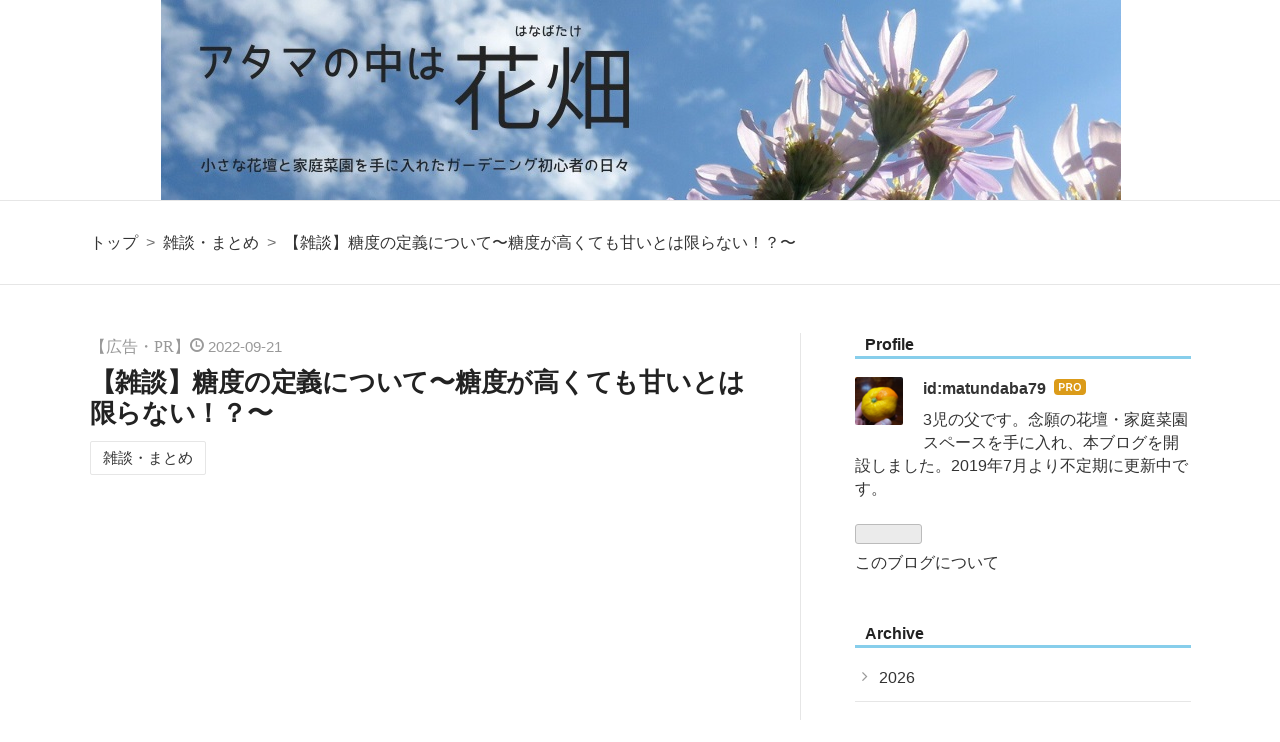

--- FILE ---
content_type: text/html; charset=utf-8
request_url: https://www.kankitsukeip.com/entry/2022/09/21/234541
body_size: 12417
content:
<!DOCTYPE html>
<html
  lang="ja"

data-admin-domain="//blog.hatena.ne.jp"
data-admin-origin="https://blog.hatena.ne.jp"
data-author="matundaba79"
data-avail-langs="ja en"
data-blog="kankitsukeip.hatenablog.com"
data-blog-comments-top-is-new="1"
data-blog-host="kankitsukeip.hatenablog.com"
data-blog-is-public="1"
data-blog-name="アタマの中は花畑"
data-blog-owner="matundaba79"
data-blog-show-ads=""
data-blog-show-sleeping-ads=""
data-blog-uri="https://www.kankitsukeip.com/"
data-blog-uuid="26006613375742129"
data-blogs-uri-base="https://www.kankitsukeip.com"
data-brand="pro"
data-data-layer="{&quot;hatenablog&quot;:{&quot;admin&quot;:{},&quot;analytics&quot;:{&quot;brand_property_id&quot;:&quot;&quot;,&quot;measurement_id&quot;:&quot;&quot;,&quot;non_sampling_property_id&quot;:&quot;&quot;,&quot;property_id&quot;:&quot;UA-144248568-1&quot;,&quot;separated_property_id&quot;:&quot;UA-29716941-26&quot;},&quot;blog&quot;:{&quot;blog_id&quot;:&quot;26006613375742129&quot;,&quot;content_seems_japanese&quot;:&quot;true&quot;,&quot;disable_ads&quot;:&quot;custom_domain&quot;,&quot;enable_ads&quot;:&quot;false&quot;,&quot;enable_keyword_link&quot;:&quot;false&quot;,&quot;entry_show_footer_related_entries&quot;:&quot;false&quot;,&quot;force_pc_view&quot;:&quot;true&quot;,&quot;is_public&quot;:&quot;true&quot;,&quot;is_responsive_view&quot;:&quot;true&quot;,&quot;is_sleeping&quot;:&quot;false&quot;,&quot;lang&quot;:&quot;ja&quot;,&quot;name&quot;:&quot;\u30a2\u30bf\u30de\u306e\u4e2d\u306f\u82b1\u7551&quot;,&quot;owner_name&quot;:&quot;matundaba79&quot;,&quot;uri&quot;:&quot;https://www.kankitsukeip.com/&quot;},&quot;brand&quot;:&quot;pro&quot;,&quot;page_id&quot;:&quot;entry&quot;,&quot;permalink_entry&quot;:{&quot;author_name&quot;:&quot;matundaba79&quot;,&quot;categories&quot;:&quot;\u96d1\u8ac7\u30fb\u307e\u3068\u3081&quot;,&quot;character_count&quot;:1276,&quot;date&quot;:&quot;2022-09-21&quot;,&quot;entry_id&quot;:&quot;4207112889920159677&quot;,&quot;first_category&quot;:&quot;\u96d1\u8ac7\u30fb\u307e\u3068\u3081&quot;,&quot;hour&quot;:&quot;23&quot;,&quot;title&quot;:&quot;\u3010\u96d1\u8ac7\u3011\u7cd6\u5ea6\u306e\u5b9a\u7fa9\u306b\u3064\u3044\u3066\u301c\u7cd6\u5ea6\u304c\u9ad8\u304f\u3066\u3082\u7518\u3044\u3068\u306f\u9650\u3089\u306a\u3044\uff01\uff1f\u301c&quot;,&quot;uri&quot;:&quot;https://www.kankitsukeip.com/entry/2022/09/21/234541&quot;},&quot;pro&quot;:&quot;pro&quot;,&quot;router_type&quot;:&quot;blogs&quot;}}"
data-device="pc"
data-dont-recommend-pro="false"
data-global-domain="https://hatena.blog"
data-globalheader-color="b"
data-globalheader-type="pc"
data-has-touch-view="1"
data-help-url="https://help.hatenablog.com"
data-hide-header="1"
data-no-suggest-touch-view="1"
data-page="entry"
data-parts-domain="https://hatenablog-parts.com"
data-plus-available="1"
data-pro="true"
data-router-type="blogs"
data-sentry-dsn="https://03a33e4781a24cf2885099fed222b56d@sentry.io/1195218"
data-sentry-environment="production"
data-sentry-sample-rate="0.1"
data-static-domain="https://cdn.blog.st-hatena.com"
data-version="bf9b33cb6c06fe563d48131cfbdaa7"




  data-initial-state="{}"

  >
  <head prefix="og: http://ogp.me/ns# fb: http://ogp.me/ns/fb# article: http://ogp.me/ns/article#">

  

  
  <meta name="viewport" content="width=device-width, initial-scale=1.0" />


  


  

  <meta name="robots" content="max-image-preview:large" />


  <meta charset="utf-8"/>
  <meta http-equiv="X-UA-Compatible" content="IE=7; IE=9; IE=10; IE=11" />
  <title>【雑談】糖度の定義について〜糖度が高くても甘いとは限らない！？〜 - アタマの中は花畑</title>

  
  <link rel="canonical" href="https://www.kankitsukeip.com/entry/2022/09/21/234541"/>



  

<meta itemprop="name" content="【雑談】糖度の定義について〜糖度が高くても甘いとは限らない！？〜 - アタマの中は花畑"/>

  <meta itemprop="image" content="https://cdn.image.st-hatena.com/image/scale/be84fb77b852e70bfd9b44b26f28ee5796f424a3/backend=imagemagick;version=1;width=1300/https%3A%2F%2Fcdn-ak.f.st-hatena.com%2Fimages%2Ffotolife%2Fm%2Fmatundaba79%2F20220921%2F20220921234446.jpg"/>


  <meta property="og:title" content="【雑談】糖度の定義について〜糖度が高くても甘いとは限らない！？〜 - アタマの中は花畑"/>
<meta property="og:type" content="article"/>
  <meta property="og:url" content="https://www.kankitsukeip.com/entry/2022/09/21/234541"/>

  <meta property="og:image" content="https://cdn.image.st-hatena.com/image/scale/be84fb77b852e70bfd9b44b26f28ee5796f424a3/backend=imagemagick;version=1;width=1300/https%3A%2F%2Fcdn-ak.f.st-hatena.com%2Fimages%2Ffotolife%2Fm%2Fmatundaba79%2F20220921%2F20220921234446.jpg"/>

<meta property="og:image:alt" content="【雑談】糖度の定義について〜糖度が高くても甘いとは限らない！？〜 - アタマの中は花畑"/>
    <meta property="og:description" content="果物や野菜(果菜)の甘さを示す指標として、よく「糖度」が用いられていますよね。最近ではスーパーの青果品売り場でも見かけることがあり、私達が品定めをする際の目安になっています。 そんな糖度について「何を表した指標？」と聞かれたら、きっと私は「この数字が大きいほど甘いんじゃないの？」くらいしか答えられない気がします。何だかモヤモヤするので、今回は糖度の定義について少し調べてみることにしました。 糖度とは？ 糖度が高くても甘いとは限らない！？ 最も糖度が高い果物・野菜は？ 糖度とは？ 糖度(とうど)とは、果物や野菜に含まれる糖分の割合を百分率で表した指標のことでBrix値(ぶりっくすち)とも呼ばれま…" />
<meta property="og:site_name" content="アタマの中は花畑"/>

  <meta property="article:published_time" content="2022-09-21T14:45:41Z" />

    <meta property="article:tag" content="雑談・まとめ" />
      <meta name="twitter:card"  content="summary_large_image" />
    <meta name="twitter:image" content="https://cdn.image.st-hatena.com/image/scale/be84fb77b852e70bfd9b44b26f28ee5796f424a3/backend=imagemagick;version=1;width=1300/https%3A%2F%2Fcdn-ak.f.st-hatena.com%2Fimages%2Ffotolife%2Fm%2Fmatundaba79%2F20220921%2F20220921234446.jpg" />  <meta name="twitter:title" content="【雑談】糖度の定義について〜糖度が高くても甘いとは限らない！？〜 - アタマの中は花畑" />    <meta name="twitter:description" content="果物や野菜(果菜)の甘さを示す指標として、よく「糖度」が用いられていますよね。最近ではスーパーの青果品売り場でも見かけることがあり、私達が品定めをする際の目安になっています。 そんな糖度について「何を表した指標？」と聞かれたら、きっと私は「この数字が大きいほど甘いんじゃないの？」くらいしか答えられない気がします。何だか…" />  <meta name="twitter:app:name:iphone" content="はてなブログアプリ" />
  <meta name="twitter:app:id:iphone" content="583299321" />
  <meta name="twitter:app:url:iphone" content="hatenablog:///open?uri=https%3A%2F%2Fwww.kankitsukeip.com%2Fentry%2F2022%2F09%2F21%2F234541" />
  
    <meta name="description" content="果物や野菜(果菜)の甘さを示す指標として、よく「糖度」が用いられていますよね。最近ではスーパーの青果品売り場でも見かけることがあり、私達が品定めをする際の目安になっています。 そんな糖度について「何を表した指標？」と聞かれたら、きっと私は「この数字が大きいほど甘いんじゃないの？」くらいしか答えられない気がします。何だかモヤモヤするので、今回は糖度の定義について少し調べてみることにしました。 糖度とは？ 糖度が高くても甘いとは限らない！？ 最も糖度が高い果物・野菜は？ 糖度とは？ 糖度(とうど)とは、果物や野菜に含まれる糖分の割合を百分率で表した指標のことでBrix値(ぶりっくすち)とも呼ばれま…" />
    <meta name="google-site-verification" content="jknk_Laj7JIUPY7sRQaEyIyqTU4NT1nnk7xaSfmpMZI" />
    <meta name="keywords" content="植物,花,ガーデニング,家庭菜園,旅行" />


  
<script
  id="embed-gtm-data-layer-loader"
  data-data-layer-page-specific="{&quot;hatenablog&quot;:{&quot;blogs_permalink&quot;:{&quot;has_related_entries_with_elasticsearch&quot;:&quot;false&quot;,&quot;is_blog_sleeping&quot;:&quot;false&quot;,&quot;is_author_pro&quot;:&quot;true&quot;,&quot;blog_afc_issued&quot;:&quot;false&quot;,&quot;entry_afc_issued&quot;:&quot;false&quot;}}}"
>
(function() {
  function loadDataLayer(elem, attrName) {
    if (!elem) { return {}; }
    var json = elem.getAttribute(attrName);
    if (!json) { return {}; }
    return JSON.parse(json);
  }

  var globalVariables = loadDataLayer(
    document.documentElement,
    'data-data-layer'
  );
  var pageSpecificVariables = loadDataLayer(
    document.getElementById('embed-gtm-data-layer-loader'),
    'data-data-layer-page-specific'
  );

  var variables = [globalVariables, pageSpecificVariables];

  if (!window.dataLayer) {
    window.dataLayer = [];
  }

  for (var i = 0; i < variables.length; i++) {
    window.dataLayer.push(variables[i]);
  }
})();
</script>

<!-- Google Tag Manager -->
<script>(function(w,d,s,l,i){w[l]=w[l]||[];w[l].push({'gtm.start':
new Date().getTime(),event:'gtm.js'});var f=d.getElementsByTagName(s)[0],
j=d.createElement(s),dl=l!='dataLayer'?'&l='+l:'';j.async=true;j.src=
'https://www.googletagmanager.com/gtm.js?id='+i+dl;f.parentNode.insertBefore(j,f);
})(window,document,'script','dataLayer','GTM-P4CXTW');</script>
<!-- End Google Tag Manager -->











  <link rel="shortcut icon" href="https://www.kankitsukeip.com/icon/favicon">
<link rel="apple-touch-icon" href="https://www.kankitsukeip.com/icon/touch">
<link rel="icon" sizes="192x192" href="https://www.kankitsukeip.com/icon/link">

  

<link rel="alternate" type="application/atom+xml" title="Atom" href="https://www.kankitsukeip.com/feed"/>
<link rel="alternate" type="application/rss+xml" title="RSS2.0" href="https://www.kankitsukeip.com/rss"/>

  <link rel="alternate" type="application/json+oembed" href="https://hatena.blog/oembed?url=https%3A%2F%2Fwww.kankitsukeip.com%2Fentry%2F2022%2F09%2F21%2F234541&amp;format=json" title="oEmbed Profile of 【雑談】糖度の定義について〜糖度が高くても甘いとは限らない！？〜"/>
<link rel="alternate" type="text/xml+oembed" href="https://hatena.blog/oembed?url=https%3A%2F%2Fwww.kankitsukeip.com%2Fentry%2F2022%2F09%2F21%2F234541&amp;format=xml" title="oEmbed Profile of 【雑談】糖度の定義について〜糖度が高くても甘いとは限らない！？〜"/>
  
  <link rel="author" href="http://www.hatena.ne.jp/matundaba79/">

  

  
      <link rel="preload" href="https://cdn-ak.f.st-hatena.com/images/fotolife/m/matundaba79/20200521/20200521225137.jpg" as="image"/>
      <link rel="preload" href="https://cdn-ak.f.st-hatena.com/images/fotolife/m/matundaba79/20220921/20220921234446.jpg" as="image"/>


  
    
<link rel="stylesheet" type="text/css" href="https://cdn.blog.st-hatena.com/css/blog.css?version=bf9b33cb6c06fe563d48131cfbdaa7"/>

    
  <link rel="stylesheet" type="text/css" href="https://usercss.blog.st-hatena.com/blog_style/26006613375742129/0db3a43d7279ae5d61439c1d4597114644bc9090"/>
  
  

  

  
<script> </script>

  
<style>
  div#google_afc_user,
  div.google-afc-user-container,
  div.google_afc_image,
  div.google_afc_blocklink {
      display: block !important;
  }
</style>


  

  
    <script type="application/ld+json">{"@context":"http://schema.org","@type":"Article","dateModified":"2022-11-17T22:49:53+09:00","datePublished":"2022-09-21T23:45:41+09:00","description":"果物や野菜(果菜)の甘さを示す指標として、よく「糖度」が用いられていますよね。最近ではスーパーの青果品売り場でも見かけることがあり、私達が品定めをする際の目安になっています。 そんな糖度について「何を表した指標？」と聞かれたら、きっと私は「この数字が大きいほど甘いんじゃないの？」くらいしか答えられない気がします。何だかモヤモヤするので、今回は糖度の定義について少し調べてみることにしました。 糖度とは？ 糖度が高くても甘いとは限らない！？ 最も糖度が高い果物・野菜は？ 糖度とは？ 糖度(とうど)とは、果物や野菜に含まれる糖分の割合を百分率で表した指標のことでBrix値(ぶりっくすち)とも呼ばれま…","headline":"【雑談】糖度の定義について〜糖度が高くても甘いとは限らない！？〜","image":["https://cdn-ak.f.st-hatena.com/images/fotolife/m/matundaba79/20220921/20220921234446.jpg"],"mainEntityOfPage":{"@id":"https://www.kankitsukeip.com/entry/2022/09/21/234541","@type":"WebPage"}}</script>

  

  <script async src="https://pagead2.googlesyndication.com/pagead/js/adsbygoogle.js"></script>
<script>
     (adsbygoogle = window.adsbygoogle || []).push({
          google_ad_client: "ca-pub-4979313012416136",
          enable_page_level_ads: true
     });
</script>

<meta name="viewport" content="width=device-width,initial-scale=1.0">

<link rel="stylesheet" href="https://maxcdn.bootstrapcdn.com/font-awesome/4.4.0/css/font-awesome.min.css">

  

</head>

  <body class="page-entry header-image-only enable-bottom-editarea category-雑談・まとめ globalheader-off globalheader-ng-enabled">
    

<div id="globalheader-container"
  data-brand="hatenablog"
  style="display: none"
  >
  <iframe id="globalheader" height="37" frameborder="0" allowTransparency="true"></iframe>
</div>


  
  
  

  <div id="container">
    <div id="container-inner">
      <header id="blog-title" data-brand="hatenablog">
  <div id="blog-title-inner" style="background-image: url('https://cdn-ak.f.st-hatena.com/images/fotolife/m/matundaba79/20200521/20200521225137.jpg'); background-position: center 0px;">
    <div id="blog-title-content">
      <h1 id="title"><a href="https://www.kankitsukeip.com/">アタマの中は花畑</a></h1>
      
        <h2 id="blog-description">小さな花壇と家庭菜園を手に入れたガーデニング初心者の日々</h2>
      
    </div>
  </div>
</header>

      

      
          <div id="top-box">
    <div class="breadcrumb" data-test-id="breadcrumb">
      <div class="breadcrumb-inner">
        <a class="breadcrumb-link" href="https://www.kankitsukeip.com/"><span>トップ</span></a>          <span class="breadcrumb-gt">&gt;</span>          <span class="breadcrumb-child">            <a class="breadcrumb-child-link" href="https://www.kankitsukeip.com/archive/category/%E9%9B%91%E8%AB%87%E3%83%BB%E3%81%BE%E3%81%A8%E3%82%81"><span>雑談・まとめ</span></a>          </span>            <span class="breadcrumb-gt">&gt;</span>          <span class="breadcrumb-child">            <span>【雑談】糖度の定義について〜糖度が高くても甘いとは限らない！？〜</span>          </span>      </div>
    </div>
  </div>
  <script type="application/ld+json" class="test-breadcrumb-json-ld">
    {"@context":"http://schema.org","@type":"BreadcrumbList","itemListElement":[{"position":1,"item":{"@id":"https://www.kankitsukeip.com/","name":"トップ"},"@type":"ListItem"},{"item":{"@id":"https://www.kankitsukeip.com/archive/category/%E9%9B%91%E8%AB%87%E3%83%BB%E3%81%BE%E3%81%A8%E3%82%81","name":"雑談・まとめ"},"@type":"ListItem","position":2}]}
  </script>
      
      




<div id="content" class="hfeed"
  
  >
  <div id="content-inner">
    <div id="wrapper">
      <div id="main">
        <div id="main-inner">
          

          



          
  
  <!-- google_ad_section_start -->
  <!-- rakuten_ad_target_begin -->
  
  
  

  

  
    
      
        <article class="entry hentry test-hentry js-entry-article date-first autopagerize_page_element chars-1600 words-100 mode-html entry-odd" id="entry-4207112889920159677" data-keyword-campaign="" data-uuid="4207112889920159677" data-publication-type="entry">
  <div class="entry-inner">
    <header class="entry-header">
  
    <div class="date entry-date first">
    <a href="https://www.kankitsukeip.com/archive/2022/09/21" rel="nofollow">
      <time datetime="2022-09-21T14:45:41Z" title="2022-09-21T14:45:41Z">
        <span class="date-year">2022</span><span class="hyphen">-</span><span class="date-month">09</span><span class="hyphen">-</span><span class="date-day">21</span>
      </time>
    </a>
      </div>
  <h1 class="entry-title">
  <a href="https://www.kankitsukeip.com/entry/2022/09/21/234541" class="entry-title-link bookmark">【雑談】糖度の定義について〜糖度が高くても甘いとは限らない！？〜</a>
</h1>

  
  

  <div class="entry-categories categories">
    
    <a href="https://www.kankitsukeip.com/archive/category/%E9%9B%91%E8%AB%87%E3%83%BB%E3%81%BE%E3%81%A8%E3%82%81" class="entry-category-link category-雑談・まとめ">雑談・まとめ</a>
    
  </div>


  
  <div class="customized-header">
    <div class="entry-header-html"><script async src="https://pagead2.googlesyndication.com/pagead/js/adsbygoogle.js"></script>
<!-- 記事上 -->
<ins class="adsbygoogle"
     style="display:block"
     data-ad-client="ca-pub-4979313012416136"
     data-ad-slot="9168902726"
     data-ad-format="auto"
     data-full-width-responsive="true"></ins>
<script>
     (adsbygoogle = window.adsbygoogle || []).push({});
</script>

<!-- シェアボタン追加 -->
<style type=text/css>/*シェアボタン*/
.share-flat .share-flat-inner .twitter-search{ background: #1DA1F2; width: 76%; height: auto; font-size: 12px; padding:4px; line-height: 0px;}.share-flat .share-flat-inner .twitter-search .share-text{    font-size: 12px;}.share-flat{    margin-bottom: 10px;    text-align: center;}.share-flat-inner a {    position: relative;    padding:2px 0px;    display: inline-block;    width: 15%;    height: 40px;    line-height: 20px;    border-radius: 4px;    font-size: 16px;    text-align: center;    color: #ffffff;    text-decoration: none;}.share-flat .small-text{    font-size: 10px;}.share-flat .hatena-bookmark-button{    background: #00A4DE;}.share-flat .twitter-button{    background: #1DA1F2;}.share-flat .facebook-button{    background: #405BA7;}.share-flat .pocket-button{    background: #EE4256;}.share-flat .line-button{    background: #00C300;}.share-flat a:active{    opacity: 0.6;}
</style>
<!--シェアボタン-->
<div class="share-flat"><span style="font-size: 8px">この記事をシェアする</span><div class="share-flat-inner">
<!--はてブ-->
<a href="https://b.hatena.ne.jp/entry/https%3A%2F%2Fwww.kankitsukeip.com%2Fentry%2F2022%2F09%2F21%2F234541" class="hatena-bookmark-button" target="_blank" data-hatena-bookmark-title="【雑談】糖度の定義について〜糖度が高くても甘いとは限らない！？〜" data-hatena-bookmark-layout="simple" title="このエントリーをはてなブックマークに追加"><i class="blogicon-bookmark lg"></i><br> <span class="hatebu-count small-text"><i class="fa fa-spinner fa-spin"></i></span></a>
<!--Facebook-->
<a href="https://www.facebook.com/sharer.php?u=https%3A%2F%2Fwww.kankitsukeip.com%2Fentry%2F2022%2F09%2F21%2F234541" onclick="window.open(this.href, 'FBwindow', 'width=650, height=450, menubar=no, toolbar=no, scrollbars=yes'); return false;" class="facebook-button"><i class="blogicon-facebook lg"></i><br><span class="small-text">Facebook</span></a>
<!--Twitter-->
<a href="https://twitter.com/intent/tweet?text=【雑談】糖度の定義について〜糖度が高くても甘いとは限らない！？〜 https%3A%2F%2Fwww.kankitsukeip.com%2Fentry%2F2022%2F09%2F21%2F234541" target="_blank" class="twitter-button"><i class="blogicon-twitter lg"></i><br><span class="small-text">Twitter</span></a>
<!--Pocket-->
<a href="https://getpocket.com/edit?url=https%3A%2F%2Fwww.kankitsukeip.com%2Fentry%2F2022%2F09%2F21%2F234541" class="pocket-button" target="_blank"><i class="fa fa-get-pocket"></i><br><span class="small-text">Pocket</span></a>
<!--LINE-->
<a href="https://line.me/R/msg/text/?【雑談】糖度の定義について〜糖度が高くても甘いとは限らない！？〜 https%3A%2F%2Fwww.kankitsukeip.com%2Fentry%2F2022%2F09%2F21%2F234541" class="line-button" target="_blank"><i class="fa fa-comment"></i><br><span class="small-text">LINE</span></a>
<!--Twitterエゴサボタンここから-->
<hr /><a href="https://twitter.com/search?q=https%3A%2F%2Fwww.kankitsukeip.com%2Fentry%2F2022%2F09%2F21%2F234541&f=live" class="twitter-search" target="_blank"><i class="blogicon-twitter lg"></i><span class="share-text"> この記事に関するツイート</span></a>
<!--Twitterエゴサボタンここまで-->
</div></div></div>
  </div>


  

</header>

    


    <div class="entry-content hatenablog-entry">
  
    <p>果物や野菜(果菜)の甘さを示す指標として、よく<strong>「糖度」</strong>が用いられていますよね。最近ではスーパーの青果品売り場でも見かけることがあり、私達が品定めをする際の目安になっています。</p>
<p><img class="hatena-fotolife" src="https://cdn-ak.f.st-hatena.com/images/fotolife/m/matundaba79/20220921/20220921234446.jpg" border="0" alt="f:id:matundaba79:20220921234446j:image" title="f:id:matundaba79:20220921234446j:image" width="1024" height="567" loading="lazy" /></p>
<p>そんな糖度について「何を表した指標？」と聞かれたら、きっと私は「この数字が大きいほど甘いんじゃないの？」くらいしか答えられない気がします。何だかモヤモヤするので、今回は糖度の定義について少し調べてみることにしました。</p>
<p> </p>
<ul class="table-of-contents">
    <li><a href="#糖度とは">糖度とは？</a></li>
    <li><a href="#糖度が高くても甘いとは限らない">糖度が高くても甘いとは限らない！？</a></li>
    <li><a href="#最も糖度が高い果物野菜は">最も糖度が高い果物・野菜は？</a></li>
</ul>
<p> </p>
<h3 id="糖度とは">糖度とは？</h3>
<p>糖度(とうど)とは、<strong>果物や野菜に含まれる糖分の割合を百分率で表した指標</strong>のことでBrix値(ぶりっくすち)とも呼ばれます。例えば果実の場合は果汁に含まれる糖分(果糖、ショ糖、ブドウ糖など)の含有量を示します。この数値が大きいほど糖分の割合が高いことを示し、最小値は0%、最大値は100%です。なお砂糖に関しても糖度を用いることがありますが、こちらはショ糖のみの含有率を表したものであり、果物や野菜の糖度とは少し定義が異なります。</p>
<p><img class="hatena-fotolife" src="https://cdn-ak.f.st-hatena.com/images/fotolife/m/matundaba79/20220921/20220921234147.jpg" border="0" alt="f:id:matundaba79:20220921234147j:image" title="f:id:matundaba79:20220921234147j:image" width="1024" height="768" loading="lazy" /></p>
<p>一般的に、糖度は糖度計またはBrix値を用いて計測します。対象物に向かって近赤外線を放射し、糖分が特定の波長の光を吸収する原理を利用しています。</p>
<p> </p>
<h3 id="糖度が高くても甘いとは限らない">糖度が高くても甘いとは限らない！？</h3>
<p>糖度は糖分の含有率で定義されるため、この数値が高いほど何となく甘いように感じてしまいます。ところが、実際のところはそうでもありません。例えばレモンの糖度は10%(いちごと同程度)、ニンニクの糖度は30〜40%(実はトップクラスで高い)と言われていますが、どちらも全く甘いイメージはないですよね。レモン・ニンニクともに糖分の含有率が高いのは間違いないのですが、実はそれ以上に<strong>他の成分の影響が大きく、せっかくの甘味がかき消されてしまっている</strong>のだそうです。レモンの場合はクエン酸(酸味)、ニンニクの場合は硫化アリル(苦味・辛味)が支配的となり、口に入れてもほとんど甘味を感じることはありません。</p>
<p><img class="hatena-fotolife" src="https://cdn-ak.f.st-hatena.com/images/fotolife/m/matundaba79/20220921/20220921234048.jpg" border="0" alt="f:id:matundaba79:20220921234048j:image" title="f:id:matundaba79:20220921234048j:image" width="1024" height="768" loading="lazy" /></p>
<p>また、同じ糖分でもショ糖・果糖・ブドウ糖ではそれぞれ甘味の感じ方が異なるため、酸味などの影響が小さかったとしてもやはり<strong>「糖度が高い＝甘い」とは必ずしもならない</strong>ようです。</p>
<p> </p>
<h3 id="最も糖度が高い果物野菜は">最も糖度が高い果物・野菜は？</h3>
<p>最後に、果物・野菜の一般的な糖度を簡単にまとめてみました。品種にもよるため一概には言えませんが、果物の場合は<strong>バナナ</strong>、野菜の場合は先程取り上げた<strong>ニンニク</strong>が最も高いと言われています。こうして並べてみると、ニンニクの糖度が際立って高いことがわかりますね…！</p>
<p>・30〜40%：ニンニク</p>
<p>・20%：カボチャ、バナナ</p>
<p>・18%：ぶどう</p>
<p>・16%：柿、サトウキビ</p>
<p>・15%：トウモロコシ、メロン、マンゴー</p>
<p>・14%：りんご、桃、キウイ、梨</p>
<p>・12%：みかん、スイカ</p>
<p>・10%：さつまいも、レモン、いちご</p>
<p>・8%：タマネギ</p>
<p>・7%：パプリカ</p>
<p>・6%：トマト、にんじん、梅</p>
<p>・5%：ナス、キャベツ、ジャガイモ</p>
<p>・3%：ピーマン、大根</p>
<p>(※上記は目安であり、実際にはもう少し幅があります)</p>
<p><img class="hatena-fotolife" src="https://cdn-ak.f.st-hatena.com/images/fotolife/m/matundaba79/20220921/20220921234003.jpg" border="0" alt="f:id:matundaba79:20220921234003j:image" title="f:id:matundaba79:20220921234003j:image" width="1024" height="720" loading="lazy" /></p>
    
    




    

  
</div>

    
  <footer class="entry-footer">
    
    <div class="entry-tags-wrapper">
  <div class="entry-tags">  </div>
</div>

    <p class="entry-footer-section track-inview-by-gtm" data-gtm-track-json="{&quot;area&quot;: &quot;finish_reading&quot;}">
  <span class="author vcard"><span class="fn" data-load-nickname="1" data-user-name="matundaba79" >matundaba79</span></span>
  <span class="entry-footer-time"><a href="https://www.kankitsukeip.com/entry/2022/09/21/234541"><time data-relative datetime="2022-09-21T14:45:41Z" title="2022-09-21T14:45:41Z" class="updated">2022-09-21 23:45</time></a></span>
  
  
  
</p>

    

    
<div class="social-buttons">
  
  
  
  
  
  
  
  
  
</div>

    

    <div class="customized-footer">
      

        

        
        
  <div class="entry-footer-html"><script async src="https://pagead2.googlesyndication.com/pagead/js/adsbygoogle.js"></script>
<!-- 関連コンテンツ記事下 -->
<ins class="adsbygoogle"
     style="display:block"
     data-ad-format="autorelaxed"
     data-ad-client="ca-pub-4979313012416136"
     data-ad-slot="8108577897"></ins>
<script>
     (adsbygoogle = window.adsbygoogle || []).push({});
</script>

<!--シェアボタン追加-->
<!--JQueryを使用-->
<script type="text/javascript" src="https://cdn.blog.st-hatena.com/js/external/jquery.min.js?version=1.12.3"></script>
<!--シェア数の取得-->
<script>
//はてなブックマークではてブ数を取得
function get_social_count_hatebu(url, selcter) {
jQuery.ajax({
url:'https://b.hatena.ne.jp/entry.count?callback=?',
dataType:'jsonp',
data:{
url:url
},
success:function(res){
jQuery( selcter ).text( res || 0 );
},
error:function(){
jQuery( selcter ).text('0');
}
});
}
jQuery(function(){
get_social_count_hatebu('https://www.kankitsukeip.com/entry/2022/09/21/234541', '.hatebu-count');
});
</script>
<!--シェアボタン-->
<div class="share-flat">
<span style="font-size: 8px">この記事をシェアする</span>
<div class="share-flat-inner">
<!--はてブ-->
<a href="https://b.hatena.ne.jp/entry/https%3A%2F%2Fwww.kankitsukeip.com%2Fentry%2F2022%2F09%2F21%2F234541" class="hatena-bookmark-button" target="_blank" data-hatena-bookmark-title="【雑談】糖度の定義について〜糖度が高くても甘いとは限らない！？〜" data-hatena-bookmark-layout="simple" title="このエントリーをはてなブックマークに追加"><i class="blogicon-bookmark lg"></i><br> <span class="hatebu-count small-text"><i class="fa fa-spinner fa-spin"></i></span></a>
<!--Facebook-->
<a href="https://www.facebook.com/sharer.php?u=https%3A%2F%2Fwww.kankitsukeip.com%2Fentry%2F2022%2F09%2F21%2F234541" onclick="window.open(this.href, 'FBwindow', 'width=650, height=450, menubar=no, toolbar=no, scrollbars=yes'); return false;" class="facebook-button"><i class="blogicon-facebook lg"></i><br><span class="small-text">Facebook</span></a>
<!--Twitter-->
<a href="https://twitter.com/intent/tweet?text=【雑談】糖度の定義について〜糖度が高くても甘いとは限らない！？〜 https%3A%2F%2Fwww.kankitsukeip.com%2Fentry%2F2022%2F09%2F21%2F234541" target="_blank" class="twitter-button"><i class="blogicon-twitter lg"></i><br><span class="small-text">Twitter</span></a>
<!--Pocket-->
<a href="https://getpocket.com/edit?url=https%3A%2F%2Fwww.kankitsukeip.com%2Fentry%2F2022%2F09%2F21%2F234541" class="pocket-button" target="_blank"><i class="fa fa-get-pocket"></i><br><span class="small-text">Pocket</span></a>
<!--LINE-->
<span class="line-hide">
<a href="https://line.me/R/msg/text/?【雑談】糖度の定義について〜糖度が高くても甘いとは限らない！？〜 https%3A%2F%2Fwww.kankitsukeip.com%2Fentry%2F2022%2F09%2F21%2F234541" class="line-button" target="_blank"><i class="fa fa-comment"></i><br><span class="small-text">LINE</span></a>
</span>
</a>
</div>
</div></div>


      
    </div>
    
  <div class="comment-box js-comment-box">
    
      <a class="leave-comment-title js-leave-comment-title">コメントを書く</a>
    
    <ul class="comment js-comment">
      <li class="read-more-comments" style="display: none;"><a>もっと読む</a></li>
    </ul>
    
  </div>

  </footer>

  </div>
</article>

      
      
    
  

  
  <!-- rakuten_ad_target_end -->
  <!-- google_ad_section_end -->
  
  
  
  <div class="pager pager-permalink permalink">
    
      
      <span class="pager-prev">
        <a href="https://www.kankitsukeip.com/entry/2022/09/23/214622" rel="prev">
          <span class="pager-arrow">&laquo; </span>
          【犬蓼】名前の由来について〜イヌタデと…
        </a>
      </span>
    
    
      
      <span class="pager-next">
        <a href="https://www.kankitsukeip.com/entry/2022/09/20/225445" rel="next">
          【雑談】球根は全部で5種類！肥大化する部…
          <span class="pager-arrow"> &raquo;</span>
        </a>
      </span>
    
  </div>


  



        </div>
      </div>

      <aside id="box1">
  <div id="box1-inner">
  </div>
</aside>

    </div><!-- #wrapper -->

    
<aside id="box2">
  
  <div id="box2-inner">
    
      

<div class="hatena-module hatena-module-profile">
  <div class="hatena-module-title">
    Profile
  </div>
  <div class="hatena-module-body">
    
    <a href="https://www.kankitsukeip.com/about" class="profile-icon-link">
      <img src="https://cdn.profile-image.st-hatena.com/users/matundaba79/profile.png?1563713947"
      alt="id:matundaba79" class="profile-icon" />
    </a>
    

    
    <span class="id">
      <a href="https://www.kankitsukeip.com/about" class="hatena-id-link"><span data-load-nickname="1" data-user-name="matundaba79">id:matundaba79</span></a>
      
  
  
    <a href="https://blog.hatena.ne.jp/-/pro?plus_via=blog_plus_badge&amp;utm_source=pro_badge&amp;utm_medium=referral&amp;utm_campaign=register_pro" title="はてなブログPro"><i class="badge-type-pro">はてなブログPro</i></a>
  


    </span>
    

    

    
    <div class="profile-description">
      <p>3児の父です。念願の花壇・家庭菜園スペースを手に入れ、本ブログを開設しました。2019年7月より不定期に更新中です。</p>

    </div>
    

    
      <div class="hatena-follow-button-box btn-subscribe js-hatena-follow-button-box"
  
  >

  <a href="#" class="hatena-follow-button js-hatena-follow-button">
    <span class="subscribing">
      <span class="foreground">読者です</span>
      <span class="background">読者をやめる</span>
    </span>
    <span class="unsubscribing" data-track-name="profile-widget-subscribe-button" data-track-once>
      <span class="foreground">読者になる</span>
      <span class="background">読者になる</span>
    </span>
  </a>
  <div class="subscription-count-box js-subscription-count-box">
    <i></i>
    <u></u>
    <span class="subscription-count js-subscription-count">
    </span>
  </div>
</div>

    

    

    <div class="profile-about">
      <a href="https://www.kankitsukeip.com/about">このブログについて</a>
    </div>

  </div>
</div>

    
      

<div class="hatena-module hatena-module-archive" data-archive-type="default" data-archive-url="https://www.kankitsukeip.com/archive">
  <div class="hatena-module-title">
    <a href="https://www.kankitsukeip.com/archive">Archive</a>
  </div>
  <div class="hatena-module-body">
    
      
        <ul class="hatena-urllist">
          
            <li class="archive-module-year archive-module-year-hidden" data-year="2026">
              <div class="archive-module-button">
                <span class="archive-module-hide-button">▼</span>
                <span class="archive-module-show-button">▶</span>
              </div>
              <a href="https://www.kankitsukeip.com/archive/2026" class="archive-module-year-title archive-module-year-2026">
                2026
              </a>
              <ul class="archive-module-months">
                
                  <li class="archive-module-month">
                    <a href="https://www.kankitsukeip.com/archive/2026/01" class="archive-module-month-title archive-module-month-2026-1">
                      2026 / 1
                    </a>
                  </li>
                
              </ul>
            </li>
          
            <li class="archive-module-year archive-module-year-hidden" data-year="2025">
              <div class="archive-module-button">
                <span class="archive-module-hide-button">▼</span>
                <span class="archive-module-show-button">▶</span>
              </div>
              <a href="https://www.kankitsukeip.com/archive/2025" class="archive-module-year-title archive-module-year-2025">
                2025
              </a>
              <ul class="archive-module-months">
                
                  <li class="archive-module-month">
                    <a href="https://www.kankitsukeip.com/archive/2025/12" class="archive-module-month-title archive-module-month-2025-12">
                      2025 / 12
                    </a>
                  </li>
                
                  <li class="archive-module-month">
                    <a href="https://www.kankitsukeip.com/archive/2025/11" class="archive-module-month-title archive-module-month-2025-11">
                      2025 / 11
                    </a>
                  </li>
                
                  <li class="archive-module-month">
                    <a href="https://www.kankitsukeip.com/archive/2025/10" class="archive-module-month-title archive-module-month-2025-10">
                      2025 / 10
                    </a>
                  </li>
                
                  <li class="archive-module-month">
                    <a href="https://www.kankitsukeip.com/archive/2025/09" class="archive-module-month-title archive-module-month-2025-9">
                      2025 / 9
                    </a>
                  </li>
                
                  <li class="archive-module-month">
                    <a href="https://www.kankitsukeip.com/archive/2025/08" class="archive-module-month-title archive-module-month-2025-8">
                      2025 / 8
                    </a>
                  </li>
                
                  <li class="archive-module-month">
                    <a href="https://www.kankitsukeip.com/archive/2025/07" class="archive-module-month-title archive-module-month-2025-7">
                      2025 / 7
                    </a>
                  </li>
                
                  <li class="archive-module-month">
                    <a href="https://www.kankitsukeip.com/archive/2025/06" class="archive-module-month-title archive-module-month-2025-6">
                      2025 / 6
                    </a>
                  </li>
                
                  <li class="archive-module-month">
                    <a href="https://www.kankitsukeip.com/archive/2025/05" class="archive-module-month-title archive-module-month-2025-5">
                      2025 / 5
                    </a>
                  </li>
                
                  <li class="archive-module-month">
                    <a href="https://www.kankitsukeip.com/archive/2025/04" class="archive-module-month-title archive-module-month-2025-4">
                      2025 / 4
                    </a>
                  </li>
                
                  <li class="archive-module-month">
                    <a href="https://www.kankitsukeip.com/archive/2025/03" class="archive-module-month-title archive-module-month-2025-3">
                      2025 / 3
                    </a>
                  </li>
                
                  <li class="archive-module-month">
                    <a href="https://www.kankitsukeip.com/archive/2025/02" class="archive-module-month-title archive-module-month-2025-2">
                      2025 / 2
                    </a>
                  </li>
                
                  <li class="archive-module-month">
                    <a href="https://www.kankitsukeip.com/archive/2025/01" class="archive-module-month-title archive-module-month-2025-1">
                      2025 / 1
                    </a>
                  </li>
                
              </ul>
            </li>
          
            <li class="archive-module-year archive-module-year-hidden" data-year="2024">
              <div class="archive-module-button">
                <span class="archive-module-hide-button">▼</span>
                <span class="archive-module-show-button">▶</span>
              </div>
              <a href="https://www.kankitsukeip.com/archive/2024" class="archive-module-year-title archive-module-year-2024">
                2024
              </a>
              <ul class="archive-module-months">
                
                  <li class="archive-module-month">
                    <a href="https://www.kankitsukeip.com/archive/2024/12" class="archive-module-month-title archive-module-month-2024-12">
                      2024 / 12
                    </a>
                  </li>
                
                  <li class="archive-module-month">
                    <a href="https://www.kankitsukeip.com/archive/2024/11" class="archive-module-month-title archive-module-month-2024-11">
                      2024 / 11
                    </a>
                  </li>
                
                  <li class="archive-module-month">
                    <a href="https://www.kankitsukeip.com/archive/2024/10" class="archive-module-month-title archive-module-month-2024-10">
                      2024 / 10
                    </a>
                  </li>
                
                  <li class="archive-module-month">
                    <a href="https://www.kankitsukeip.com/archive/2024/09" class="archive-module-month-title archive-module-month-2024-9">
                      2024 / 9
                    </a>
                  </li>
                
                  <li class="archive-module-month">
                    <a href="https://www.kankitsukeip.com/archive/2024/08" class="archive-module-month-title archive-module-month-2024-8">
                      2024 / 8
                    </a>
                  </li>
                
                  <li class="archive-module-month">
                    <a href="https://www.kankitsukeip.com/archive/2024/07" class="archive-module-month-title archive-module-month-2024-7">
                      2024 / 7
                    </a>
                  </li>
                
                  <li class="archive-module-month">
                    <a href="https://www.kankitsukeip.com/archive/2024/06" class="archive-module-month-title archive-module-month-2024-6">
                      2024 / 6
                    </a>
                  </li>
                
                  <li class="archive-module-month">
                    <a href="https://www.kankitsukeip.com/archive/2024/05" class="archive-module-month-title archive-module-month-2024-5">
                      2024 / 5
                    </a>
                  </li>
                
                  <li class="archive-module-month">
                    <a href="https://www.kankitsukeip.com/archive/2024/04" class="archive-module-month-title archive-module-month-2024-4">
                      2024 / 4
                    </a>
                  </li>
                
                  <li class="archive-module-month">
                    <a href="https://www.kankitsukeip.com/archive/2024/03" class="archive-module-month-title archive-module-month-2024-3">
                      2024 / 3
                    </a>
                  </li>
                
                  <li class="archive-module-month">
                    <a href="https://www.kankitsukeip.com/archive/2024/02" class="archive-module-month-title archive-module-month-2024-2">
                      2024 / 2
                    </a>
                  </li>
                
                  <li class="archive-module-month">
                    <a href="https://www.kankitsukeip.com/archive/2024/01" class="archive-module-month-title archive-module-month-2024-1">
                      2024 / 1
                    </a>
                  </li>
                
              </ul>
            </li>
          
            <li class="archive-module-year archive-module-year-hidden" data-year="2023">
              <div class="archive-module-button">
                <span class="archive-module-hide-button">▼</span>
                <span class="archive-module-show-button">▶</span>
              </div>
              <a href="https://www.kankitsukeip.com/archive/2023" class="archive-module-year-title archive-module-year-2023">
                2023
              </a>
              <ul class="archive-module-months">
                
                  <li class="archive-module-month">
                    <a href="https://www.kankitsukeip.com/archive/2023/12" class="archive-module-month-title archive-module-month-2023-12">
                      2023 / 12
                    </a>
                  </li>
                
                  <li class="archive-module-month">
                    <a href="https://www.kankitsukeip.com/archive/2023/11" class="archive-module-month-title archive-module-month-2023-11">
                      2023 / 11
                    </a>
                  </li>
                
                  <li class="archive-module-month">
                    <a href="https://www.kankitsukeip.com/archive/2023/10" class="archive-module-month-title archive-module-month-2023-10">
                      2023 / 10
                    </a>
                  </li>
                
                  <li class="archive-module-month">
                    <a href="https://www.kankitsukeip.com/archive/2023/09" class="archive-module-month-title archive-module-month-2023-9">
                      2023 / 9
                    </a>
                  </li>
                
                  <li class="archive-module-month">
                    <a href="https://www.kankitsukeip.com/archive/2023/08" class="archive-module-month-title archive-module-month-2023-8">
                      2023 / 8
                    </a>
                  </li>
                
                  <li class="archive-module-month">
                    <a href="https://www.kankitsukeip.com/archive/2023/07" class="archive-module-month-title archive-module-month-2023-7">
                      2023 / 7
                    </a>
                  </li>
                
                  <li class="archive-module-month">
                    <a href="https://www.kankitsukeip.com/archive/2023/06" class="archive-module-month-title archive-module-month-2023-6">
                      2023 / 6
                    </a>
                  </li>
                
                  <li class="archive-module-month">
                    <a href="https://www.kankitsukeip.com/archive/2023/05" class="archive-module-month-title archive-module-month-2023-5">
                      2023 / 5
                    </a>
                  </li>
                
                  <li class="archive-module-month">
                    <a href="https://www.kankitsukeip.com/archive/2023/04" class="archive-module-month-title archive-module-month-2023-4">
                      2023 / 4
                    </a>
                  </li>
                
                  <li class="archive-module-month">
                    <a href="https://www.kankitsukeip.com/archive/2023/03" class="archive-module-month-title archive-module-month-2023-3">
                      2023 / 3
                    </a>
                  </li>
                
                  <li class="archive-module-month">
                    <a href="https://www.kankitsukeip.com/archive/2023/02" class="archive-module-month-title archive-module-month-2023-2">
                      2023 / 2
                    </a>
                  </li>
                
                  <li class="archive-module-month">
                    <a href="https://www.kankitsukeip.com/archive/2023/01" class="archive-module-month-title archive-module-month-2023-1">
                      2023 / 1
                    </a>
                  </li>
                
              </ul>
            </li>
          
            <li class="archive-module-year archive-module-year-hidden" data-year="2022">
              <div class="archive-module-button">
                <span class="archive-module-hide-button">▼</span>
                <span class="archive-module-show-button">▶</span>
              </div>
              <a href="https://www.kankitsukeip.com/archive/2022" class="archive-module-year-title archive-module-year-2022">
                2022
              </a>
              <ul class="archive-module-months">
                
                  <li class="archive-module-month">
                    <a href="https://www.kankitsukeip.com/archive/2022/12" class="archive-module-month-title archive-module-month-2022-12">
                      2022 / 12
                    </a>
                  </li>
                
                  <li class="archive-module-month">
                    <a href="https://www.kankitsukeip.com/archive/2022/11" class="archive-module-month-title archive-module-month-2022-11">
                      2022 / 11
                    </a>
                  </li>
                
                  <li class="archive-module-month">
                    <a href="https://www.kankitsukeip.com/archive/2022/10" class="archive-module-month-title archive-module-month-2022-10">
                      2022 / 10
                    </a>
                  </li>
                
                  <li class="archive-module-month">
                    <a href="https://www.kankitsukeip.com/archive/2022/09" class="archive-module-month-title archive-module-month-2022-9">
                      2022 / 9
                    </a>
                  </li>
                
                  <li class="archive-module-month">
                    <a href="https://www.kankitsukeip.com/archive/2022/08" class="archive-module-month-title archive-module-month-2022-8">
                      2022 / 8
                    </a>
                  </li>
                
                  <li class="archive-module-month">
                    <a href="https://www.kankitsukeip.com/archive/2022/07" class="archive-module-month-title archive-module-month-2022-7">
                      2022 / 7
                    </a>
                  </li>
                
                  <li class="archive-module-month">
                    <a href="https://www.kankitsukeip.com/archive/2022/06" class="archive-module-month-title archive-module-month-2022-6">
                      2022 / 6
                    </a>
                  </li>
                
                  <li class="archive-module-month">
                    <a href="https://www.kankitsukeip.com/archive/2022/05" class="archive-module-month-title archive-module-month-2022-5">
                      2022 / 5
                    </a>
                  </li>
                
                  <li class="archive-module-month">
                    <a href="https://www.kankitsukeip.com/archive/2022/04" class="archive-module-month-title archive-module-month-2022-4">
                      2022 / 4
                    </a>
                  </li>
                
                  <li class="archive-module-month">
                    <a href="https://www.kankitsukeip.com/archive/2022/03" class="archive-module-month-title archive-module-month-2022-3">
                      2022 / 3
                    </a>
                  </li>
                
                  <li class="archive-module-month">
                    <a href="https://www.kankitsukeip.com/archive/2022/02" class="archive-module-month-title archive-module-month-2022-2">
                      2022 / 2
                    </a>
                  </li>
                
                  <li class="archive-module-month">
                    <a href="https://www.kankitsukeip.com/archive/2022/01" class="archive-module-month-title archive-module-month-2022-1">
                      2022 / 1
                    </a>
                  </li>
                
              </ul>
            </li>
          
            <li class="archive-module-year archive-module-year-hidden" data-year="2021">
              <div class="archive-module-button">
                <span class="archive-module-hide-button">▼</span>
                <span class="archive-module-show-button">▶</span>
              </div>
              <a href="https://www.kankitsukeip.com/archive/2021" class="archive-module-year-title archive-module-year-2021">
                2021
              </a>
              <ul class="archive-module-months">
                
                  <li class="archive-module-month">
                    <a href="https://www.kankitsukeip.com/archive/2021/12" class="archive-module-month-title archive-module-month-2021-12">
                      2021 / 12
                    </a>
                  </li>
                
                  <li class="archive-module-month">
                    <a href="https://www.kankitsukeip.com/archive/2021/11" class="archive-module-month-title archive-module-month-2021-11">
                      2021 / 11
                    </a>
                  </li>
                
                  <li class="archive-module-month">
                    <a href="https://www.kankitsukeip.com/archive/2021/10" class="archive-module-month-title archive-module-month-2021-10">
                      2021 / 10
                    </a>
                  </li>
                
                  <li class="archive-module-month">
                    <a href="https://www.kankitsukeip.com/archive/2021/09" class="archive-module-month-title archive-module-month-2021-9">
                      2021 / 9
                    </a>
                  </li>
                
                  <li class="archive-module-month">
                    <a href="https://www.kankitsukeip.com/archive/2021/08" class="archive-module-month-title archive-module-month-2021-8">
                      2021 / 8
                    </a>
                  </li>
                
                  <li class="archive-module-month">
                    <a href="https://www.kankitsukeip.com/archive/2021/07" class="archive-module-month-title archive-module-month-2021-7">
                      2021 / 7
                    </a>
                  </li>
                
                  <li class="archive-module-month">
                    <a href="https://www.kankitsukeip.com/archive/2021/06" class="archive-module-month-title archive-module-month-2021-6">
                      2021 / 6
                    </a>
                  </li>
                
                  <li class="archive-module-month">
                    <a href="https://www.kankitsukeip.com/archive/2021/05" class="archive-module-month-title archive-module-month-2021-5">
                      2021 / 5
                    </a>
                  </li>
                
                  <li class="archive-module-month">
                    <a href="https://www.kankitsukeip.com/archive/2021/04" class="archive-module-month-title archive-module-month-2021-4">
                      2021 / 4
                    </a>
                  </li>
                
                  <li class="archive-module-month">
                    <a href="https://www.kankitsukeip.com/archive/2021/03" class="archive-module-month-title archive-module-month-2021-3">
                      2021 / 3
                    </a>
                  </li>
                
                  <li class="archive-module-month">
                    <a href="https://www.kankitsukeip.com/archive/2021/02" class="archive-module-month-title archive-module-month-2021-2">
                      2021 / 2
                    </a>
                  </li>
                
                  <li class="archive-module-month">
                    <a href="https://www.kankitsukeip.com/archive/2021/01" class="archive-module-month-title archive-module-month-2021-1">
                      2021 / 1
                    </a>
                  </li>
                
              </ul>
            </li>
          
            <li class="archive-module-year archive-module-year-hidden" data-year="2020">
              <div class="archive-module-button">
                <span class="archive-module-hide-button">▼</span>
                <span class="archive-module-show-button">▶</span>
              </div>
              <a href="https://www.kankitsukeip.com/archive/2020" class="archive-module-year-title archive-module-year-2020">
                2020
              </a>
              <ul class="archive-module-months">
                
                  <li class="archive-module-month">
                    <a href="https://www.kankitsukeip.com/archive/2020/12" class="archive-module-month-title archive-module-month-2020-12">
                      2020 / 12
                    </a>
                  </li>
                
                  <li class="archive-module-month">
                    <a href="https://www.kankitsukeip.com/archive/2020/11" class="archive-module-month-title archive-module-month-2020-11">
                      2020 / 11
                    </a>
                  </li>
                
                  <li class="archive-module-month">
                    <a href="https://www.kankitsukeip.com/archive/2020/10" class="archive-module-month-title archive-module-month-2020-10">
                      2020 / 10
                    </a>
                  </li>
                
                  <li class="archive-module-month">
                    <a href="https://www.kankitsukeip.com/archive/2020/09" class="archive-module-month-title archive-module-month-2020-9">
                      2020 / 9
                    </a>
                  </li>
                
                  <li class="archive-module-month">
                    <a href="https://www.kankitsukeip.com/archive/2020/08" class="archive-module-month-title archive-module-month-2020-8">
                      2020 / 8
                    </a>
                  </li>
                
                  <li class="archive-module-month">
                    <a href="https://www.kankitsukeip.com/archive/2020/07" class="archive-module-month-title archive-module-month-2020-7">
                      2020 / 7
                    </a>
                  </li>
                
                  <li class="archive-module-month">
                    <a href="https://www.kankitsukeip.com/archive/2020/06" class="archive-module-month-title archive-module-month-2020-6">
                      2020 / 6
                    </a>
                  </li>
                
                  <li class="archive-module-month">
                    <a href="https://www.kankitsukeip.com/archive/2020/05" class="archive-module-month-title archive-module-month-2020-5">
                      2020 / 5
                    </a>
                  </li>
                
                  <li class="archive-module-month">
                    <a href="https://www.kankitsukeip.com/archive/2020/04" class="archive-module-month-title archive-module-month-2020-4">
                      2020 / 4
                    </a>
                  </li>
                
                  <li class="archive-module-month">
                    <a href="https://www.kankitsukeip.com/archive/2020/03" class="archive-module-month-title archive-module-month-2020-3">
                      2020 / 3
                    </a>
                  </li>
                
                  <li class="archive-module-month">
                    <a href="https://www.kankitsukeip.com/archive/2020/02" class="archive-module-month-title archive-module-month-2020-2">
                      2020 / 2
                    </a>
                  </li>
                
                  <li class="archive-module-month">
                    <a href="https://www.kankitsukeip.com/archive/2020/01" class="archive-module-month-title archive-module-month-2020-1">
                      2020 / 1
                    </a>
                  </li>
                
              </ul>
            </li>
          
            <li class="archive-module-year archive-module-year-hidden" data-year="2019">
              <div class="archive-module-button">
                <span class="archive-module-hide-button">▼</span>
                <span class="archive-module-show-button">▶</span>
              </div>
              <a href="https://www.kankitsukeip.com/archive/2019" class="archive-module-year-title archive-module-year-2019">
                2019
              </a>
              <ul class="archive-module-months">
                
                  <li class="archive-module-month">
                    <a href="https://www.kankitsukeip.com/archive/2019/12" class="archive-module-month-title archive-module-month-2019-12">
                      2019 / 12
                    </a>
                  </li>
                
                  <li class="archive-module-month">
                    <a href="https://www.kankitsukeip.com/archive/2019/11" class="archive-module-month-title archive-module-month-2019-11">
                      2019 / 11
                    </a>
                  </li>
                
                  <li class="archive-module-month">
                    <a href="https://www.kankitsukeip.com/archive/2019/10" class="archive-module-month-title archive-module-month-2019-10">
                      2019 / 10
                    </a>
                  </li>
                
                  <li class="archive-module-month">
                    <a href="https://www.kankitsukeip.com/archive/2019/09" class="archive-module-month-title archive-module-month-2019-9">
                      2019 / 9
                    </a>
                  </li>
                
                  <li class="archive-module-month">
                    <a href="https://www.kankitsukeip.com/archive/2019/08" class="archive-module-month-title archive-module-month-2019-8">
                      2019 / 8
                    </a>
                  </li>
                
                  <li class="archive-module-month">
                    <a href="https://www.kankitsukeip.com/archive/2019/07" class="archive-module-month-title archive-module-month-2019-7">
                      2019 / 7
                    </a>
                  </li>
                
              </ul>
            </li>
          
        </ul>
      
    
  </div>
</div>

    
      

<div class="hatena-module hatena-module-category">
  <div class="hatena-module-title">
    Category
  </div>
  <div class="hatena-module-body">
    <ul class="hatena-urllist">
      
        <li>
          <a href="https://www.kankitsukeip.com/archive/category/%E5%AE%B6%E5%BA%AD%E8%8F%9C%E5%9C%92" class="category-家庭菜園">
            家庭菜園 (298)
          </a>
        </li>
      
        <li>
          <a href="https://www.kankitsukeip.com/archive/category/%E6%A8%B9%E6%9C%A8%E3%83%BB%E8%8D%89%E8%8A%B1" class="category-樹木・草花">
            樹木・草花 (527)
          </a>
        </li>
      
        <li>
          <a href="https://www.kankitsukeip.com/archive/category/%E8%8A%B1%E5%A3%87" class="category-花壇">
            花壇 (227)
          </a>
        </li>
      
        <li>
          <a href="https://www.kankitsukeip.com/archive/category/%E9%9B%91%E8%AB%87%E3%83%BB%E3%81%BE%E3%81%A8%E3%82%81" class="category-雑談・まとめ">
            雑談・まとめ (352)
          </a>
        </li>
      
        <li>
          <a href="https://www.kankitsukeip.com/archive/category/%E6%9E%9C%E6%A8%B9" class="category-果樹">
            果樹 (131)
          </a>
        </li>
      
        <li>
          <a href="https://www.kankitsukeip.com/archive/category/%E5%BA%AD" class="category-庭">
            庭 (58)
          </a>
        </li>
      
        <li>
          <a href="https://www.kankitsukeip.com/archive/category/%E5%AE%A4%E5%86%85%E6%A0%BD%E5%9F%B9" class="category-室内栽培">
            室内栽培 (61)
          </a>
        </li>
      
        <li>
          <a href="https://www.kankitsukeip.com/archive/category/%E5%8A%A0%E5%B7%A5%E3%83%BB%E6%96%99%E7%90%86" class="category-加工・料理">
            加工・料理 (47)
          </a>
        </li>
      
        <li>
          <a href="https://www.kankitsukeip.com/archive/category/%E5%AE%9A%E7%82%B9%E8%A6%B3%E5%AF%9F" class="category-定点観察">
            定点観察 (61)
          </a>
        </li>
      
        <li>
          <a href="https://www.kankitsukeip.com/archive/category/%E8%87%AA%E7%94%B1%E7%A0%94%E7%A9%B6" class="category-自由研究">
            自由研究 (48)
          </a>
        </li>
      
        <li>
          <a href="https://www.kankitsukeip.com/archive/category/%E3%83%AC%E3%83%93%E3%83%A5%E3%83%BC" class="category-レビュー">
            レビュー (20)
          </a>
        </li>
      
        <li>
          <a href="https://www.kankitsukeip.com/archive/category/%E6%97%85%E8%A1%8C" class="category-旅行">
            旅行 (22)
          </a>
        </li>
      
        <li>
          <a href="https://www.kankitsukeip.com/archive/category/%E3%81%9D%E3%81%AE%E4%BB%96%E8%B6%A3%E5%91%B3" class="category-その他趣味">
            その他趣味 (18)
          </a>
        </li>
      
        <li>
          <a href="https://www.kankitsukeip.com/archive/category/%E3%82%A2%E3%82%A6%E3%83%88%E3%83%89%E3%82%A2" class="category-アウトドア">
            アウトドア (9)
          </a>
        </li>
      
        <li>
          <a href="https://www.kankitsukeip.com/archive/category/%E9%81%8B%E5%96%B6%E7%8A%B6%E6%B3%81" class="category-運営状況">
            運営状況 (25)
          </a>
        </li>
      
        <li>
          <a href="https://www.kankitsukeip.com/archive/category/%E4%BB%8A%E9%80%B1%E3%81%AE%E3%81%8A%E9%A1%8C" class="category-今週のお題">
            今週のお題 (6)
          </a>
        </li>
      
        <li>
          <a href="https://www.kankitsukeip.com/archive/category/%E3%81%AF%E3%81%A6%E3%81%AA%E3%83%96%E3%83%AD%E3%82%B0" class="category-はてなブログ">
            はてなブログ (6)
          </a>
        </li>
      
        <li>
          <a href="https://www.kankitsukeip.com/archive/category/%E3%81%9D%E3%81%AE%E4%BB%96" class="category-その他">
            その他 (32)
          </a>
        </li>
      
        <li>
          <a href="https://www.kankitsukeip.com/archive/category/%E3%81%BE%E3%81%A8%E3%82%81" class="category-まとめ">
            まとめ (3)
          </a>
        </li>
      
    </ul>
  </div>
</div>

    
      <div class="hatena-module hatena-module-search-box">
  <div class="hatena-module-title">
    Search
  </div>
  <div class="hatena-module-body">
    <form class="search-form" role="search" action="https://www.kankitsukeip.com/search" method="get">
  <input type="text" name="q" class="search-module-input" value="" placeholder="記事を検索" required>
  <input type="submit" value="検索" class="search-module-button" />
</form>

  </div>
</div>

    
      <div class="hatena-module hatena-module-links">
  <div class="hatena-module-title">
    Links
  </div>
  <div class="hatena-module-body">
    <ul class="hatena-urllist">
      
        <li>
          <a href="https://www.kankitsukeip.com/privacy-policy">プライバシーポリシー</a>
        </li>
      
    </ul>
  </div>
</div>

    
    
  </div>
</aside>


  </div>
</div>




      

      
  <div id="bottom-editarea">
    <script src="//ajax.googleapis.com/ajax/libs/jquery/1.9.1/jquery.min.js"></script>
<script>
    (function($) {
        $(".menu-toggle").on("click", function() {
            $(".main-navigation").toggleClass("toggled");
        });
    })(jQuery);
</script>

<script type="text/javascript" src="https://ajax.googleapis.com/ajax/libs/jquery/1.9.1/jquery.min.js"></script>
<script type="text/javascript">// <![CDATA[
$(document).ready(function(){
$('h3').replaceWith(function() {
$(this).replaceWith('<h2>'+$(this).text()+'</h2>')
});

$('h4').replaceWith(function() {
$(this).replaceWith('<h3>'+$(this).text()+'</h3>')
});

$('h5').replaceWith(function() {
$(this).replaceWith('<h4>'+$(this).text()+'</h4>')
});

});
// ]]></script>
  </div>


    </div>
  </div>
  

  

  
  

<div class="quote-box">
  <div class="tooltip-quote tooltip-quote-stock">
    <i class="blogicon-quote" title="引用をストック"></i>
  </div>
  <div class="tooltip-quote tooltip-quote-tweet js-tooltip-quote-tweet">
    <a class="js-tweet-quote" target="_blank" data-track-name="quote-tweet" data-track-once>
      <img src="https://cdn.blog.st-hatena.com/images/admin/quote/quote-x-icon.svg?version=bf9b33cb6c06fe563d48131cfbdaa7" title="引用して投稿する" >
    </a>
  </div>
</div>

<div class="quote-stock-panel" id="quote-stock-message-box" style="position: absolute; z-index: 3000">
  <div class="message-box" id="quote-stock-succeeded-message" style="display: none">
    <p>引用をストックしました</p>
    <button class="btn btn-primary" id="quote-stock-show-editor-button" data-track-name="curation-quote-edit-button">ストック一覧を見る</button>
    <button class="btn quote-stock-close-message-button">閉じる</button>
  </div>

  <div class="message-box" id="quote-login-required-message" style="display: none">
    <p>引用するにはまずログインしてください</p>
    <button class="btn btn-primary" id="quote-login-button">ログイン</button>
    <button class="btn quote-stock-close-message-button">閉じる</button>
  </div>

  <div class="error-box" id="quote-stock-failed-message" style="display: none">
    <p>引用をストックできませんでした。再度お試しください</p>
    <button class="btn quote-stock-close-message-button">閉じる</button>
  </div>

  <div class="error-box" id="unstockable-quote-message-box" style="display: none; position: absolute; z-index: 3000;">
    <p>限定公開記事のため引用できません。</p>
  </div>
</div>

<script type="x-underscore-template" id="js-requote-button-template">
  <div class="requote-button js-requote-button">
    <button class="requote-button-btn tipsy-top" title="引用する"><i class="blogicon-quote"></i></button>
  </div>
</script>



  
  <div id="hidden-subscribe-button" style="display: none;">
    <div class="hatena-follow-button-box btn-subscribe js-hatena-follow-button-box"
  
  >

  <a href="#" class="hatena-follow-button js-hatena-follow-button">
    <span class="subscribing">
      <span class="foreground">読者です</span>
      <span class="background">読者をやめる</span>
    </span>
    <span class="unsubscribing" data-track-name="profile-widget-subscribe-button" data-track-once>
      <span class="foreground">読者になる</span>
      <span class="background">読者になる</span>
    </span>
  </a>
  <div class="subscription-count-box js-subscription-count-box">
    <i></i>
    <u></u>
    <span class="subscription-count js-subscription-count">
    </span>
  </div>
</div>

  </div>

  



    


  <script async src="https://platform.twitter.com/widgets.js" charset="utf-8"></script>

<script src="https://b.st-hatena.com/js/bookmark_button.js" charset="utf-8" async="async"></script>


<script type="text/javascript" src="https://cdn.blog.st-hatena.com/js/external/jquery.min.js?v=1.12.4&amp;version=bf9b33cb6c06fe563d48131cfbdaa7"></script>







<script src="https://cdn.blog.st-hatena.com/js/texts-ja.js?version=bf9b33cb6c06fe563d48131cfbdaa7"></script>



  <script id="vendors-js" data-env="production" src="https://cdn.blog.st-hatena.com/js/vendors.js?version=bf9b33cb6c06fe563d48131cfbdaa7" crossorigin="anonymous"></script>

<script id="hatenablog-js" data-env="production" src="https://cdn.blog.st-hatena.com/js/hatenablog.js?version=bf9b33cb6c06fe563d48131cfbdaa7" crossorigin="anonymous" data-page-id="entry"></script>


  <script>Hatena.Diary.GlobalHeader.init()</script>







    

    





  </body>
</html>



--- FILE ---
content_type: text/html; charset=utf-8
request_url: https://www.google.com/recaptcha/api2/aframe
body_size: 269
content:
<!DOCTYPE HTML><html><head><meta http-equiv="content-type" content="text/html; charset=UTF-8"></head><body><script nonce="_Swr8BRIAldNDCYMDKHS5w">/** Anti-fraud and anti-abuse applications only. See google.com/recaptcha */ try{var clients={'sodar':'https://pagead2.googlesyndication.com/pagead/sodar?'};window.addEventListener("message",function(a){try{if(a.source===window.parent){var b=JSON.parse(a.data);var c=clients[b['id']];if(c){var d=document.createElement('img');d.src=c+b['params']+'&rc='+(localStorage.getItem("rc::a")?sessionStorage.getItem("rc::b"):"");window.document.body.appendChild(d);sessionStorage.setItem("rc::e",parseInt(sessionStorage.getItem("rc::e")||0)+1);localStorage.setItem("rc::h",'1768983618801');}}}catch(b){}});window.parent.postMessage("_grecaptcha_ready", "*");}catch(b){}</script></body></html>